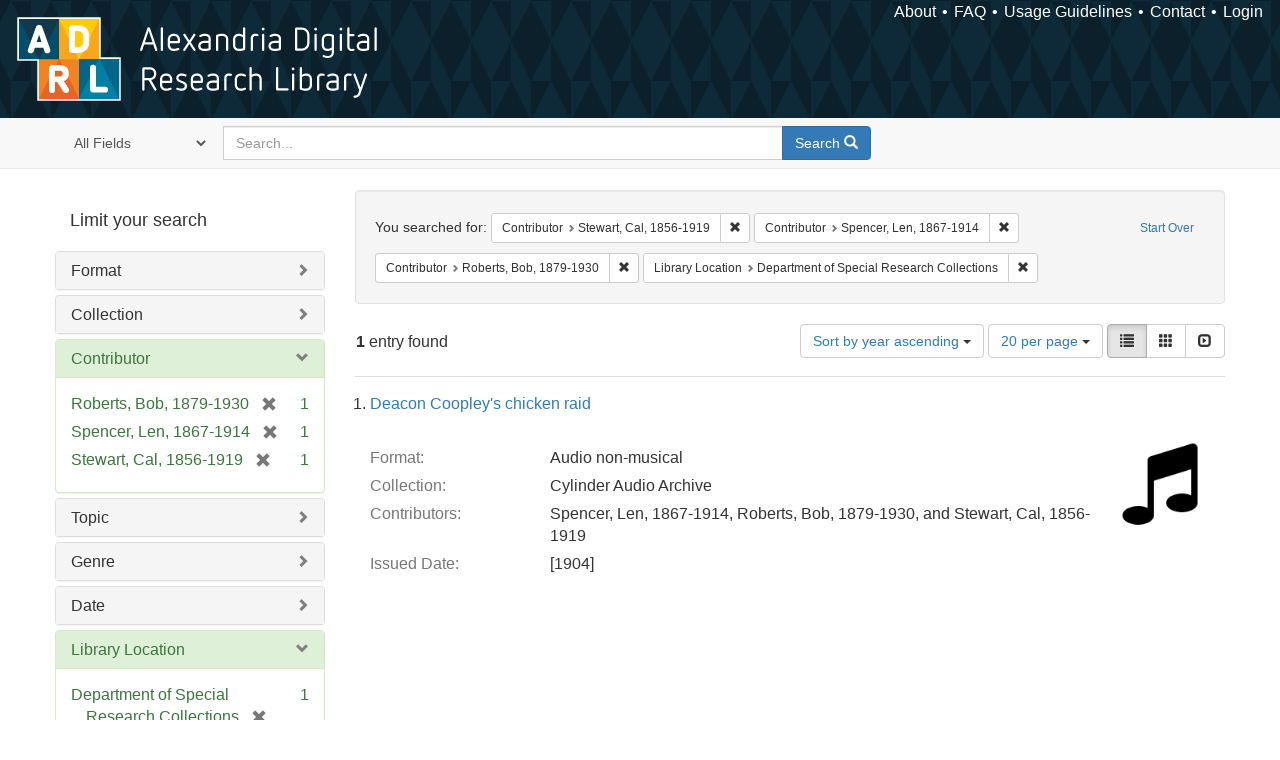

--- FILE ---
content_type: text/html; charset=utf-8
request_url: https://alexandria.ucsb.edu/catalog?f%5Ball_contributors_label_sim%5D%5B%5D=Stewart%2C+Cal%2C+1856-1919&f%5Ball_contributors_label_sim%5D%5B%5D=Spencer%2C+Len%2C+1867-1914&f%5Ball_contributors_label_sim%5D%5B%5D=Roberts%2C+Bob%2C+1879-1930&f%5Bsub_location_sim%5D%5B%5D=Department+of+Special+Research+Collections&per_page=20&sort=date_si+asc%2C+creator_label_si+asc&view=list
body_size: 29476
content:

<!DOCTYPE html>
<html lang="en" class="no-js">
  <head>
    <meta charset="utf-8">
    <meta http-equiv="Content-Type" content="text/html; charset=utf-8">

    <!-- Mobile viewport optimization h5bp.com/ad -->
    <meta name="HandheldFriendly" content="True">
    <meta name="viewport" content="width=device-width,initial-scale=1.0">

    <!-- Internet Explorer use the highest version available -->
    <meta http-equiv="X-UA-Compatible" content="IE=edge">

    <!-- Mobile IE allows us to activate ClearType technology for smoothing fonts for easy reading -->
    <!--[if IEMobile]>
      <meta http-equiv="cleartype" content="on">
    <![endif]-->

    <title>Results for “Contributor: 3 selected / Library Location: Department of Special Research Collections” | Alexandria Digital Research Library</title>
    <link href="https://alexandria.ucsb.edu/catalog/opensearch.xml" title="Alexandria Digital Research Library" type="application/opensearchdescription+xml" rel="search" />
    <link rel="shortcut icon" type="image/x-icon" href="/assets/favicon-b4185c7dd08c0b4f2142c58bbcca322b3a01f50adc3413438b98be2b664bb4b6.ico" />
    <link rel="stylesheet" media="all" href="/assets/application-e8e924286cbd68948e4d4849af42ae00310008c3bd04b8b79321e5384c8caf6e.css" />
    <script src="/assets/application-93fcbd9807893525bd7266fe62b5f4950961adbb99b0b1866cb1a33e4c1b48be.js"></script>
    <meta name="csrf-param" content="authenticity_token" />
<meta name="csrf-token" content="n7sWRi+H86DI3R4493fjEE6/57uoMML0Gp4oPutsRJTf3frFUCU2SeRBcXInpuWxydp9kWVVj0SBomVI7d1ptA==" />
      <meta name="totalResults" content="1" />
<meta name="startIndex" content="0" />
<meta name="itemsPerPage" content="20" />

  <link rel="alternate" type="application/rss+xml" title="RSS for results" href="/catalog.rss?f%5Ball_contributors_label_sim%5D%5B%5D=Stewart%2C+Cal%2C+1856-1919&amp;f%5Ball_contributors_label_sim%5D%5B%5D=Spencer%2C+Len%2C+1867-1914&amp;f%5Ball_contributors_label_sim%5D%5B%5D=Roberts%2C+Bob%2C+1879-1930&amp;f%5Bsub_location_sim%5D%5B%5D=Department+of+Special+Research+Collections&amp;per_page=20&amp;sort=date_si+asc%2C+creator_label_si+asc&amp;view=list" />
  <link rel="alternate" type="application/atom+xml" title="Atom for results" href="/catalog.atom?f%5Ball_contributors_label_sim%5D%5B%5D=Stewart%2C+Cal%2C+1856-1919&amp;f%5Ball_contributors_label_sim%5D%5B%5D=Spencer%2C+Len%2C+1867-1914&amp;f%5Ball_contributors_label_sim%5D%5B%5D=Roberts%2C+Bob%2C+1879-1930&amp;f%5Bsub_location_sim%5D%5B%5D=Department+of+Special+Research+Collections&amp;per_page=20&amp;sort=date_si+asc%2C+creator_label_si+asc&amp;view=list" />
  <link rel="alternate" type="application/json" title="JSON" href="/catalog.json?f%5Ball_contributors_label_sim%5D%5B%5D=Stewart%2C+Cal%2C+1856-1919&amp;f%5Ball_contributors_label_sim%5D%5B%5D=Spencer%2C+Len%2C+1867-1914&amp;f%5Ball_contributors_label_sim%5D%5B%5D=Roberts%2C+Bob%2C+1879-1930&amp;f%5Bsub_location_sim%5D%5B%5D=Department+of+Special+Research+Collections&amp;per_page=20&amp;sort=date_si+asc%2C+creator_label_si+asc&amp;view=list" />


    <!-- Le HTML5 shim, for IE6-8 support of HTML5 elements -->
    <!--[if lt IE 9]>
      <script src="//html5shim.googlecode.com/svn/trunk/html5.js"></script>
    <![endif]-->
  </head>
<!-- Global site tag (gtag.js) - Google Analytics -->
<script async src="https://www.googletagmanager.com/gtag/js?id=G-RDKLZ6Y0NV"></script>
<script>
  window.dataLayer = window.dataLayer || [];
  function gtag(){dataLayer.push(arguments);}
  gtag('js', new Date());

  gtag('config', 'G-RDKLZ6Y0NV');
</script>
<body class="blacklight-catalog blacklight-catalog-index">
  <nav class="navbar">
  <a class="navbar-logo" href="/" title="Main page">
    <img alt="ADRL logo" src="/assets/ADRL_small-cd5deedca6b312cddf5ef68bb7df8ad686f4f175495d6d33311e8ec128d1b946.png" />
    <span>Alexandria Digital Research Library</span></a>
  <nav class="menu">
<ul>
  <li><a href="/welcome/about">About</a></li>
  <li><a href="/welcome/using">FAQ</a></li>
  <li><a href="/welcome/collection-usage-guidelines">Usage Guidelines</a></li>
  <li><a href="/contact_us">Contact</a></li>


  
  
  

  <li class="login-link">
      <a href="/sign_in">Login</a>
  </li>
</ul>
</nav>

</nav>

<div id="search-navbar" class="navbar navbar-default navbar-static-top" role="navigation">
  <div class="container">
    <form class="search-query-form clearfix navbar-form" role="search" aria-label="Search" action="https://alexandria.ucsb.edu/catalog" accept-charset="UTF-8" method="get"><input name="utf8" type="hidden" value="&#x2713;" />
  <input type="hidden" name="f[all_contributors_label_sim][]" value="Stewart, Cal, 1856-1919" />
<input type="hidden" name="f[all_contributors_label_sim][]" value="Spencer, Len, 1867-1914" />
<input type="hidden" name="f[all_contributors_label_sim][]" value="Roberts, Bob, 1879-1930" />
<input type="hidden" name="f[sub_location_sim][]" value="Department of Special Research Collections" />
<input type="hidden" name="per_page" value="20" />
<input type="hidden" name="sort" value="date_si asc, creator_label_si asc" />
<input type="hidden" name="view" value="list" />
  <div class="input-group">
      <span class="input-group-addon for-search-field">
        <label for="search_field" class="sr-only">Search in</label>
        <select name="search_field" id="search_field" title="Targeted search options" class="search_field"><option value="all_fields">All Fields</option>
<option value="title">Title</option>
<option value="subject">Subject</option>
<option value="accession_number">Accession Number</option></select>
      </span>

    <label for="q" class="sr-only">search for</label>
    <input type="text" name="q" id="q" placeholder="Search..." class="search_q q form-control" data-autocomplete-enabled="false" data-autocomplete-path="/suggest" />

    <span class="input-group-btn">
      <button type="submit" class="btn btn-primary search-btn" id="search">
        <span class="submit-search-text">Search</span>
        <span class="glyphicon glyphicon-search"></span>
      </button>
    </span>
  </div>
</form>
  </div>
</div>


  <div id="ajax-modal" class="modal fade" tabindex="-1" role="dialog" aria-labelledby="modal menu" aria-hidden="true">
  <div class="modal-dialog">
    <div class="modal-content">
    </div>
  </div>
</div>


  <div id="main-container" class="container">
    <h1 class="sr-only application-heading">Alexandria Digital Research Library</h1>

    <div class="row">
  <div class="col-md-12">
    <div id="main-flashes">
      <div class="flash_messages">
</div>

    </div>
  </div>
</div>


    <div class="row">
      
  <div class="row">

    <div class="col-md-3 sidebar">
        <div id="facets" class="facets sidenav">

  <div class="top-panel-heading panel-heading">
    <button type="button" class="facets-toggle" data-toggle="collapse" data-target="#facet-panel-collapse">
      <span class="sr-only">Toggle facets</span>
      <span class="icon-bar"></span>
      <span class="icon-bar"></span>
      <span class="icon-bar"></span>
    </button>

    <h2 class='facets-heading'>
      Limit your search
    </h2>
  </div>

  <div id="facet-panel-collapse" class="collapse panel-group">
    <div class="panel panel-default facet_limit blacklight-work_type_label_sim ">
  <div class="collapsed collapse-toggle panel-heading" aria-expanded="false" data-toggle="collapse" data-target="#facet-work_type_label_sim">
    <h3 class="panel-title facet-field-heading">
      <a data-turbolinks="false" data-no-turbolink="true" href="#">Format</a>
    </h3>
  </div>
  <div id="facet-work_type_label_sim" class="panel-collapse facet-content collapse">
    <div class="panel-body">
      <ul class="facet-values list-unstyled">
  <li><span class="facet-label"><a class="facet_select" href="/catalog?f%5Ball_contributors_label_sim%5D%5B%5D=Stewart%2C+Cal%2C+1856-1919&amp;f%5Ball_contributors_label_sim%5D%5B%5D=Spencer%2C+Len%2C+1867-1914&amp;f%5Ball_contributors_label_sim%5D%5B%5D=Roberts%2C+Bob%2C+1879-1930&amp;f%5Bsub_location_sim%5D%5B%5D=Department+of+Special+Research+Collections&amp;f%5Bwork_type_label_sim%5D%5B%5D=Audio+non-musical&amp;per_page=20&amp;sort=date_si+asc%2C+creator_label_si+asc&amp;view=list">Audio non-musical</a></span><span class="facet-count">1</span></li>

</ul>

    </div>
  </div>
</div>

<div class="panel panel-default facet_limit blacklight-collection_label_ssim ">
  <div class="collapsed collapse-toggle panel-heading" aria-expanded="false" data-toggle="collapse" data-target="#facet-collection_label_ssim">
    <h3 class="panel-title facet-field-heading">
      <a data-turbolinks="false" data-no-turbolink="true" href="#">Collection</a>
    </h3>
  </div>
  <div id="facet-collection_label_ssim" class="panel-collapse facet-content collapse">
    <div class="panel-body">
      <ul class="facet-values list-unstyled">
  <li><span class="facet-label"><a class="facet_select" href="/catalog?f%5Ball_contributors_label_sim%5D%5B%5D=Stewart%2C+Cal%2C+1856-1919&amp;f%5Ball_contributors_label_sim%5D%5B%5D=Spencer%2C+Len%2C+1867-1914&amp;f%5Ball_contributors_label_sim%5D%5B%5D=Roberts%2C+Bob%2C+1879-1930&amp;f%5Bcollection_label_ssim%5D%5B%5D=Cylinder+Audio+Archive&amp;f%5Bsub_location_sim%5D%5B%5D=Department+of+Special+Research+Collections&amp;per_page=20&amp;sort=date_si+asc%2C+creator_label_si+asc&amp;view=list">Cylinder Audio Archive</a></span><span class="facet-count">1</span></li>

</ul>

    </div>
  </div>
</div>

<div class="panel panel-default facet_limit blacklight-all_contributors_label_sim facet_limit-active">
  <div class=" collapse-toggle panel-heading" aria-expanded="false" data-toggle="collapse" data-target="#facet-all_contributors_label_sim">
    <h3 class="panel-title facet-field-heading">
      <a data-turbolinks="false" data-no-turbolink="true" href="#">Contributor</a>
    </h3>
  </div>
  <div id="facet-all_contributors_label_sim" class="panel-collapse facet-content in">
    <div class="panel-body">
      <ul class="facet-values list-unstyled">
  <li><span class="facet-label"><span class="selected">Roberts, Bob, 1879-1930</span><a class="remove" href="/catalog?f%5Ball_contributors_label_sim%5D%5B%5D=Stewart%2C+Cal%2C+1856-1919&amp;f%5Ball_contributors_label_sim%5D%5B%5D=Spencer%2C+Len%2C+1867-1914&amp;f%5Bsub_location_sim%5D%5B%5D=Department+of+Special+Research+Collections&amp;per_page=20&amp;sort=date_si+asc%2C+creator_label_si+asc&amp;view=list"><span class="glyphicon glyphicon-remove"></span><span class="sr-only">[remove]</span></a></span><span class="selected facet-count">1</span></li><li><span class="facet-label"><span class="selected">Spencer, Len, 1867-1914</span><a class="remove" href="/catalog?f%5Ball_contributors_label_sim%5D%5B%5D=Stewart%2C+Cal%2C+1856-1919&amp;f%5Ball_contributors_label_sim%5D%5B%5D=Roberts%2C+Bob%2C+1879-1930&amp;f%5Bsub_location_sim%5D%5B%5D=Department+of+Special+Research+Collections&amp;per_page=20&amp;sort=date_si+asc%2C+creator_label_si+asc&amp;view=list"><span class="glyphicon glyphicon-remove"></span><span class="sr-only">[remove]</span></a></span><span class="selected facet-count">1</span></li><li><span class="facet-label"><span class="selected">Stewart, Cal, 1856-1919</span><a class="remove" href="/catalog?f%5Ball_contributors_label_sim%5D%5B%5D=Spencer%2C+Len%2C+1867-1914&amp;f%5Ball_contributors_label_sim%5D%5B%5D=Roberts%2C+Bob%2C+1879-1930&amp;f%5Bsub_location_sim%5D%5B%5D=Department+of+Special+Research+Collections&amp;per_page=20&amp;sort=date_si+asc%2C+creator_label_si+asc&amp;view=list"><span class="glyphicon glyphicon-remove"></span><span class="sr-only">[remove]</span></a></span><span class="selected facet-count">1</span></li>

</ul>

    </div>
  </div>
</div>

<div class="panel panel-default facet_limit blacklight-lc_subject_label_sim ">
  <div class="collapsed collapse-toggle panel-heading" aria-expanded="false" data-toggle="collapse" data-target="#facet-lc_subject_label_sim">
    <h3 class="panel-title facet-field-heading">
      <a data-turbolinks="false" data-no-turbolink="true" href="#">Topic</a>
    </h3>
  </div>
  <div id="facet-lc_subject_label_sim" class="panel-collapse facet-content collapse">
    <div class="panel-body">
      <ul class="facet-values list-unstyled">
  <li><span class="facet-label"><a class="facet_select" href="/catalog?f%5Ball_contributors_label_sim%5D%5B%5D=Stewart%2C+Cal%2C+1856-1919&amp;f%5Ball_contributors_label_sim%5D%5B%5D=Spencer%2C+Len%2C+1867-1914&amp;f%5Ball_contributors_label_sim%5D%5B%5D=Roberts%2C+Bob%2C+1879-1930&amp;f%5Blc_subject_label_sim%5D%5B%5D=Vaudeville&amp;f%5Bsub_location_sim%5D%5B%5D=Department+of+Special+Research+Collections&amp;per_page=20&amp;sort=date_si+asc%2C+creator_label_si+asc&amp;view=list">Vaudeville</a></span><span class="facet-count">1</span></li>

</ul>

    </div>
  </div>
</div>

<div class="panel panel-default facet_limit blacklight-form_of_work_label_sim ">
  <div class="collapsed collapse-toggle panel-heading" aria-expanded="false" data-toggle="collapse" data-target="#facet-form_of_work_label_sim">
    <h3 class="panel-title facet-field-heading">
      <a data-turbolinks="false" data-no-turbolink="true" href="#">Genre</a>
    </h3>
  </div>
  <div id="facet-form_of_work_label_sim" class="panel-collapse facet-content collapse">
    <div class="panel-body">
      <ul class="facet-values list-unstyled">
  <li><span class="facet-label"><a class="facet_select" href="/catalog?f%5Ball_contributors_label_sim%5D%5B%5D=Stewart%2C+Cal%2C+1856-1919&amp;f%5Ball_contributors_label_sim%5D%5B%5D=Spencer%2C+Len%2C+1867-1914&amp;f%5Ball_contributors_label_sim%5D%5B%5D=Roberts%2C+Bob%2C+1879-1930&amp;f%5Bform_of_work_label_sim%5D%5B%5D=Humorous+monologues&amp;f%5Bsub_location_sim%5D%5B%5D=Department+of+Special+Research+Collections&amp;per_page=20&amp;sort=date_si+asc%2C+creator_label_si+asc&amp;view=list">Humorous monologues</a></span><span class="facet-count">1</span></li>

</ul>

    </div>
  </div>
</div>

<div class="panel panel-default facet_limit blacklight-year_iim ">
  <div class="collapsed collapse-toggle panel-heading" aria-expanded="false" data-toggle="collapse" data-target="#facet-year_iim">
    <h3 class="panel-title facet-field-heading">
      <a data-turbolinks="false" data-no-turbolink="true" href="#">Date</a>
    </h3>
  </div>
  <div id="facet-year_iim" class="panel-collapse facet-content collapse">
    <div class="panel-body">
      <ul class="facet-values list-unstyled">
  <li><span class="facet-label"><a class="facet_select" href="/catalog?f%5Ball_contributors_label_sim%5D%5B%5D=Stewart%2C+Cal%2C+1856-1919&amp;f%5Ball_contributors_label_sim%5D%5B%5D=Spencer%2C+Len%2C+1867-1914&amp;f%5Ball_contributors_label_sim%5D%5B%5D=Roberts%2C+Bob%2C+1879-1930&amp;f%5Bsub_location_sim%5D%5B%5D=Department+of+Special+Research+Collections&amp;f%5Byear_iim%5D%5B%5D=1904&amp;per_page=20&amp;sort=date_si+asc%2C+creator_label_si+asc&amp;view=list">1904</a></span><span class="facet-count">1</span></li>

</ul>

    </div>
  </div>
</div>

<div class="panel panel-default facet_limit blacklight-sub_location_sim facet_limit-active">
  <div class=" collapse-toggle panel-heading" aria-expanded="false" data-toggle="collapse" data-target="#facet-sub_location_sim">
    <h3 class="panel-title facet-field-heading">
      <a data-turbolinks="false" data-no-turbolink="true" href="#">Library Location</a>
    </h3>
  </div>
  <div id="facet-sub_location_sim" class="panel-collapse facet-content in">
    <div class="panel-body">
      <ul class="facet-values list-unstyled">
  <li><span class="facet-label"><span class="selected">Department of Special Research Collections</span><a class="remove" href="/catalog?f%5Ball_contributors_label_sim%5D%5B%5D=Stewart%2C+Cal%2C+1856-1919&amp;f%5Ball_contributors_label_sim%5D%5B%5D=Spencer%2C+Len%2C+1867-1914&amp;f%5Ball_contributors_label_sim%5D%5B%5D=Roberts%2C+Bob%2C+1879-1930&amp;per_page=20&amp;sort=date_si+asc%2C+creator_label_si+asc&amp;view=list"><span class="glyphicon glyphicon-remove"></span><span class="sr-only">[remove]</span></a></span><span class="selected facet-count">1</span></li>

</ul>

    </div>
  </div>
</div>

  </div>
</div>


    </div>

      <div class="col-md-9 ">
      

<div id="content">
  <h2 class="sr-only top-content-title">Search Constraints</h2>






      <div id="appliedParams" class="clearfix constraints-container">
        <div class="pull-right">
          <a class="catalog_startOverLink btn btn-sm btn-text" id="startOverLink" href="/catalog">Start Over</a>
        </div>
        <span class="constraints-label">You searched for:</span>
        
<span class="btn-group appliedFilter constraint filter filter-all_contributors_label_sim">
  <span class="constraint-value btn btn-sm btn-default btn-disabled">
      <span class="filterName">Contributor</span>
      <span class="filterValue" title="Stewart, Cal, 1856-1919">Stewart, Cal, 1856-1919</span>
  </span>

    <a class="btn btn-default btn-sm remove dropdown-toggle" href="/catalog?f%5Ball_contributors_label_sim%5D%5B%5D=Spencer%2C+Len%2C+1867-1914&amp;f%5Ball_contributors_label_sim%5D%5B%5D=Roberts%2C+Bob%2C+1879-1930&amp;f%5Bsub_location_sim%5D%5B%5D=Department+of+Special+Research+Collections&amp;per_page=20&amp;sort=date_si+asc%2C+creator_label_si+asc&amp;view=list"><span class="glyphicon glyphicon-remove"></span><span class="sr-only">Remove constraint Contributor: Stewart, Cal, 1856-1919</span></a>
</span>


<span class="btn-group appliedFilter constraint filter filter-all_contributors_label_sim">
  <span class="constraint-value btn btn-sm btn-default btn-disabled">
      <span class="filterName">Contributor</span>
      <span class="filterValue" title="Spencer, Len, 1867-1914">Spencer, Len, 1867-1914</span>
  </span>

    <a class="btn btn-default btn-sm remove dropdown-toggle" href="/catalog?f%5Ball_contributors_label_sim%5D%5B%5D=Stewart%2C+Cal%2C+1856-1919&amp;f%5Ball_contributors_label_sim%5D%5B%5D=Roberts%2C+Bob%2C+1879-1930&amp;f%5Bsub_location_sim%5D%5B%5D=Department+of+Special+Research+Collections&amp;per_page=20&amp;sort=date_si+asc%2C+creator_label_si+asc&amp;view=list"><span class="glyphicon glyphicon-remove"></span><span class="sr-only">Remove constraint Contributor: Spencer, Len, 1867-1914</span></a>
</span>


<span class="btn-group appliedFilter constraint filter filter-all_contributors_label_sim">
  <span class="constraint-value btn btn-sm btn-default btn-disabled">
      <span class="filterName">Contributor</span>
      <span class="filterValue" title="Roberts, Bob, 1879-1930">Roberts, Bob, 1879-1930</span>
  </span>

    <a class="btn btn-default btn-sm remove dropdown-toggle" href="/catalog?f%5Ball_contributors_label_sim%5D%5B%5D=Stewart%2C+Cal%2C+1856-1919&amp;f%5Ball_contributors_label_sim%5D%5B%5D=Spencer%2C+Len%2C+1867-1914&amp;f%5Bsub_location_sim%5D%5B%5D=Department+of+Special+Research+Collections&amp;per_page=20&amp;sort=date_si+asc%2C+creator_label_si+asc&amp;view=list"><span class="glyphicon glyphicon-remove"></span><span class="sr-only">Remove constraint Contributor: Roberts, Bob, 1879-1930</span></a>
</span>


<span class="btn-group appliedFilter constraint filter filter-sub_location_sim">
  <span class="constraint-value btn btn-sm btn-default btn-disabled">
      <span class="filterName">Library Location</span>
      <span class="filterValue" title="Department of Special Research Collections">Department of Special Research Collections</span>
  </span>

    <a class="btn btn-default btn-sm remove dropdown-toggle" href="/catalog?f%5Ball_contributors_label_sim%5D%5B%5D=Stewart%2C+Cal%2C+1856-1919&amp;f%5Ball_contributors_label_sim%5D%5B%5D=Spencer%2C+Len%2C+1867-1914&amp;f%5Ball_contributors_label_sim%5D%5B%5D=Roberts%2C+Bob%2C+1879-1930&amp;per_page=20&amp;sort=date_si+asc%2C+creator_label_si+asc&amp;view=list"><span class="glyphicon glyphicon-remove"></span><span class="sr-only">Remove constraint Library Location: Department of Special Research Collections</span></a>
</span>

      </div>


<div id="sortAndPerPage" class="clearfix" role="navigation" aria-label="Results navigation">
      <div class="page_links">
      <span class="page_entries">
        <strong>1</strong> entry found
      </span>
    </div> 

  <div class="search-widgets pull-right"><div id="sort-dropdown" class="btn-group">
  <button type="button" class="btn btn-default dropdown-toggle" data-toggle="dropdown" aria-expanded="false">
      Sort by year ascending <span class="caret"></span>
  </button>

  <ul class="dropdown-menu" role="menu">
        <li role="menuitem"><a href="/catalog?f%5Ball_contributors_label_sim%5D%5B%5D=Stewart%2C+Cal%2C+1856-1919&amp;f%5Ball_contributors_label_sim%5D%5B%5D=Spencer%2C+Len%2C+1867-1914&amp;f%5Ball_contributors_label_sim%5D%5B%5D=Roberts%2C+Bob%2C+1879-1930&amp;f%5Bsub_location_sim%5D%5B%5D=Department+of+Special+Research+Collections&amp;per_page=20&amp;sort=score+desc%2C+date_si+desc%2C+creator_label_si+asc&amp;view=list">relevance</a></li>
        <li role="menuitem"><a href="/catalog?f%5Ball_contributors_label_sim%5D%5B%5D=Stewart%2C+Cal%2C+1856-1919&amp;f%5Ball_contributors_label_sim%5D%5B%5D=Spencer%2C+Len%2C+1867-1914&amp;f%5Ball_contributors_label_sim%5D%5B%5D=Roberts%2C+Bob%2C+1879-1930&amp;f%5Bsub_location_sim%5D%5B%5D=Department+of+Special+Research+Collections&amp;per_page=20&amp;sort=date_si+asc%2C+creator_label_si+asc&amp;view=list">year ascending</a></li>
        <li role="menuitem"><a href="/catalog?f%5Ball_contributors_label_sim%5D%5B%5D=Stewart%2C+Cal%2C+1856-1919&amp;f%5Ball_contributors_label_sim%5D%5B%5D=Spencer%2C+Len%2C+1867-1914&amp;f%5Ball_contributors_label_sim%5D%5B%5D=Roberts%2C+Bob%2C+1879-1930&amp;f%5Bsub_location_sim%5D%5B%5D=Department+of+Special+Research+Collections&amp;per_page=20&amp;sort=date_si+desc%2C+creator_label_si+asc&amp;view=list">year descending</a></li>
        <li role="menuitem"><a href="/catalog?f%5Ball_contributors_label_sim%5D%5B%5D=Stewart%2C+Cal%2C+1856-1919&amp;f%5Ball_contributors_label_sim%5D%5B%5D=Spencer%2C+Len%2C+1867-1914&amp;f%5Ball_contributors_label_sim%5D%5B%5D=Roberts%2C+Bob%2C+1879-1930&amp;f%5Bsub_location_sim%5D%5B%5D=Department+of+Special+Research+Collections&amp;per_page=20&amp;sort=creator_label_si+asc%2C+date_si+asc&amp;view=list">creator ascending</a></li>
        <li role="menuitem"><a href="/catalog?f%5Ball_contributors_label_sim%5D%5B%5D=Stewart%2C+Cal%2C+1856-1919&amp;f%5Ball_contributors_label_sim%5D%5B%5D=Spencer%2C+Len%2C+1867-1914&amp;f%5Ball_contributors_label_sim%5D%5B%5D=Roberts%2C+Bob%2C+1879-1930&amp;f%5Bsub_location_sim%5D%5B%5D=Department+of+Special+Research+Collections&amp;per_page=20&amp;sort=creator_label_si+desc%2C+date_si+asc&amp;view=list">creator descending</a></li>
  </ul>
</div>


  <span class="sr-only">Number of results to display per page</span>
<div id="per_page-dropdown" class="btn-group">
  <button type="button" class="btn btn-default dropdown-toggle" data-toggle="dropdown" aria-expanded="false">
    20 per page <span class="caret"></span>
  </button>
  <ul class="dropdown-menu" role="menu">
      <li role="menuitem"><a href="/catalog?f%5Ball_contributors_label_sim%5D%5B%5D=Stewart%2C+Cal%2C+1856-1919&amp;f%5Ball_contributors_label_sim%5D%5B%5D=Spencer%2C+Len%2C+1867-1914&amp;f%5Ball_contributors_label_sim%5D%5B%5D=Roberts%2C+Bob%2C+1879-1930&amp;f%5Bsub_location_sim%5D%5B%5D=Department+of+Special+Research+Collections&amp;per_page=10&amp;sort=date_si+asc%2C+creator_label_si+asc&amp;view=list">10<span class="sr-only"> per page</span></a></li>
      <li role="menuitem"><a href="/catalog?f%5Ball_contributors_label_sim%5D%5B%5D=Stewart%2C+Cal%2C+1856-1919&amp;f%5Ball_contributors_label_sim%5D%5B%5D=Spencer%2C+Len%2C+1867-1914&amp;f%5Ball_contributors_label_sim%5D%5B%5D=Roberts%2C+Bob%2C+1879-1930&amp;f%5Bsub_location_sim%5D%5B%5D=Department+of+Special+Research+Collections&amp;per_page=20&amp;sort=date_si+asc%2C+creator_label_si+asc&amp;view=list">20<span class="sr-only"> per page</span></a></li>
      <li role="menuitem"><a href="/catalog?f%5Ball_contributors_label_sim%5D%5B%5D=Stewart%2C+Cal%2C+1856-1919&amp;f%5Ball_contributors_label_sim%5D%5B%5D=Spencer%2C+Len%2C+1867-1914&amp;f%5Ball_contributors_label_sim%5D%5B%5D=Roberts%2C+Bob%2C+1879-1930&amp;f%5Bsub_location_sim%5D%5B%5D=Department+of+Special+Research+Collections&amp;per_page=50&amp;sort=date_si+asc%2C+creator_label_si+asc&amp;view=list">50<span class="sr-only"> per page</span></a></li>
      <li role="menuitem"><a href="/catalog?f%5Ball_contributors_label_sim%5D%5B%5D=Stewart%2C+Cal%2C+1856-1919&amp;f%5Ball_contributors_label_sim%5D%5B%5D=Spencer%2C+Len%2C+1867-1914&amp;f%5Ball_contributors_label_sim%5D%5B%5D=Roberts%2C+Bob%2C+1879-1930&amp;f%5Bsub_location_sim%5D%5B%5D=Department+of+Special+Research+Collections&amp;per_page=100&amp;sort=date_si+asc%2C+creator_label_si+asc&amp;view=list">100<span class="sr-only"> per page</span></a></li>
  </ul>
</div>

<div class="view-type">
  <span class="sr-only">View results as: </span>
  <div class="view-type-group btn-group">
      <a title="List" class="btn btn-default view-type-list active" href="/catalog?f%5Ball_contributors_label_sim%5D%5B%5D=Stewart%2C+Cal%2C+1856-1919&amp;f%5Ball_contributors_label_sim%5D%5B%5D=Spencer%2C+Len%2C+1867-1914&amp;f%5Ball_contributors_label_sim%5D%5B%5D=Roberts%2C+Bob%2C+1879-1930&amp;f%5Bsub_location_sim%5D%5B%5D=Department+of+Special+Research+Collections&amp;per_page=20&amp;sort=date_si+asc%2C+creator_label_si+asc&amp;view=list">
        <span class="glyphicon glyphicon-list view-icon-list"></span>
        <span class="caption">List</span>
</a>      <a title="Gallery" class="btn btn-default view-type-gallery " href="/catalog?f%5Ball_contributors_label_sim%5D%5B%5D=Stewart%2C+Cal%2C+1856-1919&amp;f%5Ball_contributors_label_sim%5D%5B%5D=Spencer%2C+Len%2C+1867-1914&amp;f%5Ball_contributors_label_sim%5D%5B%5D=Roberts%2C+Bob%2C+1879-1930&amp;f%5Bsub_location_sim%5D%5B%5D=Department+of+Special+Research+Collections&amp;per_page=20&amp;sort=date_si+asc%2C+creator_label_si+asc&amp;view=gallery">
        <span class="glyphicon glyphicon-gallery view-icon-gallery"></span>
        <span class="caption">Gallery</span>
</a>      <a title="Slideshow" class="btn btn-default view-type-slideshow " href="/catalog?f%5Ball_contributors_label_sim%5D%5B%5D=Stewart%2C+Cal%2C+1856-1919&amp;f%5Ball_contributors_label_sim%5D%5B%5D=Spencer%2C+Len%2C+1867-1914&amp;f%5Ball_contributors_label_sim%5D%5B%5D=Roberts%2C+Bob%2C+1879-1930&amp;f%5Bsub_location_sim%5D%5B%5D=Department+of+Special+Research+Collections&amp;per_page=20&amp;sort=date_si+asc%2C+creator_label_si+asc&amp;view=slideshow">
        <span class="glyphicon glyphicon-slideshow view-icon-slideshow"></span>
        <span class="caption">Slideshow</span>
</a>  </div>
</div>
</div>
</div>


<h2 class="sr-only">Search Results</h2>

  <h3 id="document-list-heading" class="sr-only">List of items deposited in Alexandria Digital Research Library that match your search criteria</h3>
<ol id="documents" class="container-fluid search-results-list" start="1" aria-labeled-by="document-list-heading">
  <li id="document_f3h1313p" class="blacklight-audiorecording" itemscope itemtype="http://schema.org/Thing">
  <div class="documentHeader row">

  <h3 class="index_title document-title-heading">
    <a data-context-href="/catalog/f3h1313p/track?per_page=20&amp;search_id=637200386" href="/lib/ark:/48907/f3h1313p">Deacon Coopley&#39;s chicken raid</a>
  </h3>
  

</div>

<div class="document-thumbnail">
  <a data-context-href="/catalog/f3h1313p/track?counter=1&amp;per_page=20&amp;search_id=637200386" aria-hidden="true" tabindex="-1" href="/lib/ark:/48907/f3h1313p"><img alt="" src="/assets/fontawesome/black/png/256/music-24a55e7f20fbdb9de57eda86af23a71719cb0d3faa1369f410c1b792f792330c.png" /></a>
</div>

<dl class="document-metadata dl-horizontal dl-invert">

	    <dt class="blacklight-work_type_label_tesim">Format:</dt>
	    <dd class="blacklight-work_type_label_tesim">Audio non-musical</dd>
	    <dt class="blacklight-collection_label_ssim">Collection:</dt>
	    <dd class="blacklight-collection_label_ssim">Cylinder Audio Archive</dd>
	    <dt class="blacklight-all_contributors_label_tesim">Contributors:</dt>
	    <dd class="blacklight-all_contributors_label_tesim">Spencer, Len, 1867-1914, Roberts, Bob, 1879-1930, and Stewart, Cal, 1856-1919</dd>
	    <dt class="blacklight-issued_ssm">Issued Date:</dt>
	    <dd class="blacklight-issued_ssm">[1904]</dd>

</dl>

</li>

</ol>





</div>

    </div>


  </div>


    </div>
  </div>

  <footer>
  <div class="meta-adrl">
    <div class="copyright">
      Copyright 2014–2026 The Regents of the University of California, All Rights Reserved.
    </div>
    <div class="version">
      Version master updated 08 March 2023
    </div>
  </div>

  <div class="meta-ucsb">
    <div class="logo-link">
      <a href="http://www.library.ucsb.edu">
        <img src="/assets/UCSB_Library_Logo_White-c886d0ca489e0f169315cba66eb27cb5fc6700f3e7aad9c0b463229fc5a316f6.png"
             srcset="/assets/UCSB_Library_Logo_White@2x-b6f4b4f8960266c3da105738935511e017442275c3f22a8b8c038710338b8997.png 2x">
</a>    </div>

    <div>
      <a href="http://www.ucsb.edu">
        <p><strong>UC Santa Barbara Library</strong><br>
          Santa Barbara, California 93106-9010<br>
          (805) 893-2478</p>
</a>    </div>
  </div>
</footer>

  </body>
</html>

